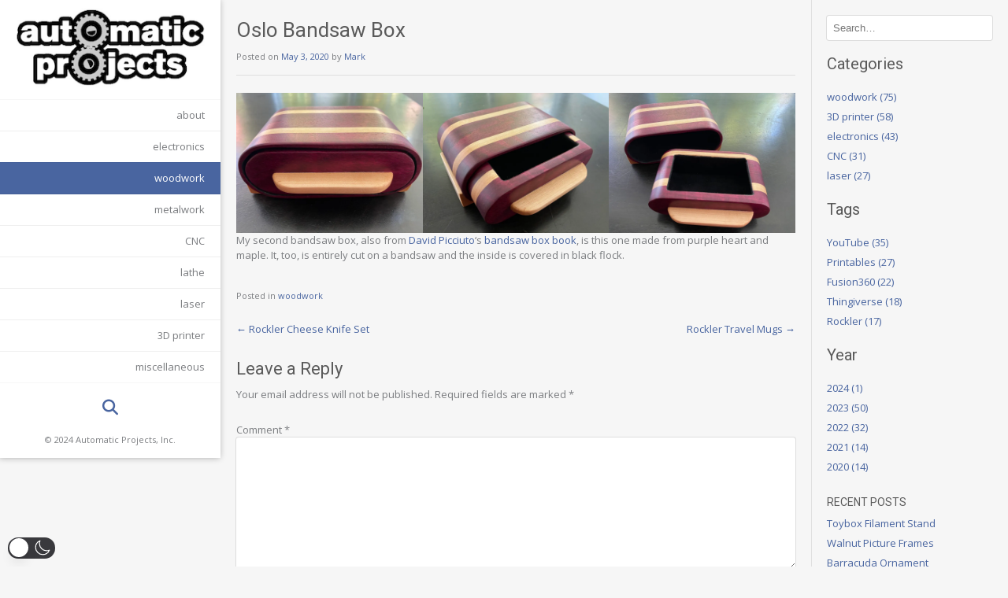

--- FILE ---
content_type: text/html; charset=UTF-8
request_url: https://www.automaticprojects.com/2020/05/03/oslo-bandsaw-box/
body_size: 17233
content:
<!DOCTYPE html><!-- Electa Premium -->
<html lang="en-US"  data-wp-dark-mode-preset="0">
<head>
<meta charset="UTF-8">
<meta name="viewport" content="width=device-width, initial-scale=1">
<link rel="profile" href="http://gmpg.org/xfn/11">
<link rel="pingback" href="https://www.automaticprojects.com/xmlrpc.php">
<style id="jetpack-boost-critical-css">@media all{figure.wp-block-gallery.has-nested-images{align-items:normal}.wp-block-gallery.has-nested-images figure.wp-block-image:not(#individual-image){margin:0;width:calc(50% - var(--wp--style--unstable-gallery-gap,16px)/ 2)}.wp-block-gallery.has-nested-images figure.wp-block-image{box-sizing:border-box;display:flex;flex-direction:column;flex-grow:1;justify-content:center;max-width:100%;position:relative}.wp-block-gallery.has-nested-images figure.wp-block-image img{display:block;height:auto;max-width:100%!important;width:auto}.wp-block-gallery.has-nested-images.is-cropped figure.wp-block-image:not(#individual-image){align-self:inherit}.wp-block-gallery.has-nested-images.is-cropped figure.wp-block-image:not(#individual-image) img{flex:1 0 0%;height:100%;object-fit:cover;width:100%}@media (min-width:600px){.wp-block-gallery.has-nested-images.columns-default figure.wp-block-image:not(#individual-image){width:calc(33.33% - var(--wp--style--unstable-gallery-gap,16px)*.66667)}.wp-block-gallery.has-nested-images.columns-default figure.wp-block-image:not(#individual-image):first-child:nth-last-child(2),.wp-block-gallery.has-nested-images.columns-default figure.wp-block-image:not(#individual-image):first-child:nth-last-child(2)~figure.wp-block-image:not(#individual-image){width:calc(50% - var(--wp--style--unstable-gallery-gap,16px)*.5)}.wp-block-gallery.has-nested-images.columns-default figure.wp-block-image:not(#individual-image):first-child:last-child{width:100%}}.wp-block-gallery.has-nested-images.aligncenter{justify-content:center}.wp-block-image img{box-sizing:border-box;height:auto;max-width:100%;vertical-align:bottom}ol,ul{box-sizing:border-box}.entry-content{counter-reset:footnotes}.aligncenter{clear:both}.screen-reader-text{border:0;clip:rect(1px,1px,1px,1px);-webkit-clip-path:inset(50%);clip-path:inset(50%);height:1px;margin:-1px;overflow:hidden;padding:0;position:absolute;width:1px;word-wrap:normal!important}html :where(img[class*=wp-image-]){height:auto;max-width:100%}:where(figure){margin:0 0 1em}.fa{font-family:var(--fa-style-family,"Font Awesome 6 Free");font-weight:var(--fa-style,900)}.fa{-moz-osx-font-smoothing:grayscale;-webkit-font-smoothing:antialiased;display:var(--fa-display,inline-block);font-style:normal;font-variant:normal;line-height:1;text-rendering:auto}.fa-bars:before{content:""}.fa-angle-right:before{content:""}.fa-search:before{content:""}.fa-angle-left:before{content:""}a,body,div,form,h1,h2,h3,h4,html,label,li,ol,p,small,span,ul{border:0;font-family:inherit;font-size:100%;font-style:inherit;font-weight:inherit;margin:0;outline:0;padding:0;vertical-align:baseline}html{font-size:62.5%;overflow-y:scroll;-webkit-text-size-adjust:100%;-ms-text-size-adjust:100%}*,:after,:before{-webkit-box-sizing:border-box;-moz-box-sizing:border-box;box-sizing:border-box}body{background:#f5f5f5}article,aside,figure,footer,header,main,nav{display:block}ol,ul{list-style:none}a img{border:0}body,input,textarea{color:#404040;font-family:sans-serif;font-size:13px;line-height:1.5}h1,h2,h3,h4{clear:both}p{margin-bottom:1.5em}ol,ul{margin:0 0 1.5em 3em}ul{list-style:disc}ol{list-style:decimal}b{font-weight:700}i{font-style:italic}small{font-size:75%}figure{margin:0}img{height:auto;max-width:100%}input,textarea{font-size:inherit;margin:0;vertical-align:baseline}input{line-height:normal}input[type=submit]{border:1px solid #ccc;border-color:#ccc #ccc #bbb;border-radius:3px;box-shadow:inset 0 1px 0 rgba(255,255,255,.5),inset 0 15px 17px rgba(255,255,255,.5),inset 0-5px 12px rgba(0,0,0,.05);color:rgba(0,0,0,.8);-webkit-appearance:button;font-size:12px;font-size:1.2rem;line-height:1;padding:.6em 1em .4em;text-shadow:0 1px 0 rgba(255,255,255,.8)}input[type=search]{-webkit-appearance:textfield;-webkit-box-sizing:content-box;-moz-box-sizing:content-box;box-sizing:content-box}input[type=email],input[type=search],input[type=text],textarea{background-color:#fff;border:0 none;border-radius:1px;box-shadow:0 0 0 1px rgba(0,0,0,.1);color:#c3c3c3;padding:8px 2%;width:100%;outline:0}ol,ul{margin:0 0 1.5em 3em}ul{list-style:disc}ol{list-style:decimal}img{height:auto;max-width:100%}figure{margin:0}input,textarea{font-size:100%;margin:0;vertical-align:baseline}input[type=submit]{-webkit-appearance:button;font-size:12px;font-size:1.2rem;line-height:1}input[type=search]{-webkit-appearance:textfield;-webkit-box-sizing:border-box;-moz-box-sizing:border-box;box-sizing:border-box}input[type=email],input[type=search],input[type=text],input[type=url],textarea{color:#6f6f6f;border:0;border-radius:3px}input[type=email],input[type=search],input[type=text],input[type=url]{padding:8px}textarea{overflow:auto;padding-left:8px;vertical-align:top;width:100%}h1,h2,h3,h3 a,h4{font-weight:400;line-height:1em;word-wrap:break-word}h1{font-size:32px;margin-bottom:.5em;margin-top:.5em}h2{font-size:30px;margin-bottom:.75em;margin-top:.75em}h3{font-size:26px;margin-bottom:.857em;margin-top:.857em}h4{font-size:20px;margin-bottom:1em;margin-top:1em}a{text-decoration:none}.main-navigation{clear:both;display:block;width:100%;margin:15px 0 10px}.main-navigation ul{list-style:none;margin:0;padding-left:0}.main-navigation li{position:relative;padding:0;margin:0 0-1px}.main-navigation a{border:1px solid rgba(0,0,0,.03);border-left:0;border-right:0;display:block;text-decoration:none;text-align:right;padding:10px 20px;color:inherit;font-size:13px}.main-navigation li.current-menu-parent>a{color:#fff!important}.header-menu-button,.main-menu-close{display:none}.site-main .post-navigation{margin:30px 0;overflow:hidden}.post-navigation .nav-previous{float:left;width:50%}.post-navigation .nav-next{float:right;text-align:right;width:50%}#page{position:relative;right:0}.site-header{background-color:#fff;color:#7b7d80;width:280px;position:relative;z-index:20;float:left}.site-header-inner{box-shadow:-1px 0 8px rgba(0,0,0,.3);background-color:#fff;position:relative;padding:10px 0 50px}a.site-logo-img{display:block;margin:0 auto}.site-branding{padding:0 20px 15px;position:relative}.site-branding a{display:block;font-weight:300}.site-branding img{display:block}.header-social{text-align:center}.header-social{padding:0 20px 2px;text-align:center}.search-btn{display:inline-block;margin:12px 6px 0;font-size:20px}.site-info{width:280px;text-align:center;font-size:11px;position:absolute;bottom:15px}.search-button{text-align:right;padding:4px 5px 5px;position:absolute;bottom:49px;left:240px;z-index:21;opacity:0}.search-block{position:absolute;top:-35px;left:55px;background-color:#fff;padding:10px;border-radius:4px;box-shadow:0 1px 10px rgba(0,0,0,.1);width:295px;white-space:nowrap;display:none}.search-block .search-field{background-color:#fff;font-size:14px;padding:10px 6px 10px;text-align:left;width:238px;outline:0}.search-block .search-submit{background-image:url(https://www.automaticprojects.com/wp-content/themes/electa/images/search_btn_bg.png);background-repeat:no-repeat;background-position:center center;border:0 none;border-radius:0 2px 2px 0;box-shadow:none;color:#fff;height:38px;left:-5px;position:relative;text-shadow:none;width:38px}.search-block-arrow{width:0;height:0;border-top:15px solid transparent;border-right:15px solid #fff;border-bottom:15px solid transparent;position:absolute;top:13px;left:-14px;z-index:26}.site-content{margin-left:280px}.content-area{box-shadow:1px 0 0#dfdfdf;width:75%;min-height:10px;float:left;padding:20px;max-width:1180px}.entry-header{border-bottom:1px solid #dfdfdf;padding:0 0 20px;position:relative}.entry-header{margin:0 0 20px}.entry-title{margin:0;padding:0;font-size:24px}.widget-area{box-shadow:1px 0 0#dfdfdf inset;width:25%;min-height:10px;max-width:320px;float:left;padding:20px}.widget-area .widget-title{font-size:14px;text-transform:uppercase;margin:25px 0 8px;padding:0}.post{border-bottom:1px solid #dfdfdf;margin:25px 0;padding:5px 0 30px;min-height:100px}.post .entry-header{border:0;padding:0;margin:0}.post .entry-title{font-size:26px;margin:0;padding:0 0 8px}.post .entry-meta{font-size:11px}.post .entry-content{padding:12px 0 0}.post .entry-content p{padding:0}.post .entry-footer{font-size:11px}.post .entry-footer span{margin-right:10px}.single-post .post{border-bottom:0;margin:0 0 15px;padding:5px 0 10px;min-height:100px}.single-post .entry-header{border-bottom:1px solid #dfdfdf;padding:0;margin:0 0 10px}.single-post .entry-meta{padding:5px 0 15px}.single-post .entry-footer{padding:15px 0 0}.single-post .post-navigation{margin:10px 0}.comments-title{font-size:18px}.comment-list{margin:0;padding:20px 0 0;list-style-type:none;clear:both}.comment-list li{margin:0;padding:0 0 10px}.comment-author{float:left;padding:4px 0 0;width:60px}.comment-author .fn{display:block;font-size:11px}.comment-author .avatar{border:2px solid #dcdcdc}.comment .reply{text-align:right}.comments-area label{float:left;min-width:10.5%;padding:6px 0 0}.comments-area input[type=email],.comments-area input[type=text]{padding:.8% 1%;width:75%}#comments li{list-style-type:none}#comments h3{font-size:22px;margin:30px 0 10px}.screen-reader-text{clip:rect(1px,1px,1px,1px);position:absolute!important;height:1px;width:1px;overflow:hidden}.aligncenter{clear:both;display:block;margin:0 auto}.comment-content:after,.comment-content:before,.entry-content:after,.entry-content:before,.site-content:after,.site-content:before,.site-header:after,.site-header:before{content:"";display:table}.comment-content:after,.entry-content:after,.site-content:after,.site-header:after{clear:both}.widget{margin:0 0 1.5em}.widget ul{margin:0;padding:0}.widget ul li{list-style-type:none;margin:0;padding:3px 0;font-size:13px}.widget_search .search-submit{display:none}.byline,.updated:not(.published){display:none}.single .byline{display:inline}@media only screen and (max-width:980px){.site-header{width:220px}.site-content{margin-left:220px}.search-button{left:180px}}@media screen and (max-width:782px){.main-navigation{margin:0}.header-menu-button{display:block;padding:6px 10px 6px;text-transform:uppercase;text-align:center;color:#fff}.header-menu-button i{font-size:18px;vertical-align:middle}.header-menu-button span{vertical-align:middle;font-size:18px;margin:0 0 0 6px}#main-menu>div,.main-navigation ul{display:block}.main-navigation #main-menu{color:#fff;position:fixed;top:0;right:-260px;width:260px;max-width:100%;-ms-box-sizing:border-box;-moz-box-sizing:border-box;-webkit-box-sizing:border-box;box-sizing:border-box;padding:48px 22px 30px;background:#22211f;z-index:9999;height:100%;overflow:auto}.main-navigation li{display:block;float:none;margin:0 0 1px}.main-navigation li a{display:block;float:none;padding:8px 0;text-align:left;background:0 0!important;border:0}.main-menu-close{display:block;border-radius:4px;position:absolute;top:10px;right:10px;font-size:30px;text-align:center;padding:0 8px 0 12px;height:40px;line-height:38px}.main-menu-close .fa-angle-left{position:relative;left:-4px}.search-button{display:block!important;bottom:-70px;left:20px;right:20px}.search-block-arrow{display:none}.search-block{position:relative;top:0;left:0!important;width:100%}.search-block .search-field{width:100%}.search-block .search-submit{position:absolute;left:auto;right:9px;top:9px}.kra-mobile-nav-skin-dark #main-menu{color:#fff;background:#000}.kra-mobile-nav-skin-dark li a{color:#b5b5b5}.kra-mobile-nav-skin-dark .main-menu-close{color:#898989}}@media only screen and (max-width:782px){.site-header{box-shadow:0 0 8px rgba(0,0,0,.3);display:block;width:100%;float:none}.site-header-inner{padding:0;box-shadow:none}.site-branding img{max-height:130px;width:auto}.site-info{position:relative;bottom:0;width:100%;font-size:10px;padding:5px 0 6px}.search-button{display:none}.site-content{display:block;width:100%!important;padding:20px;margin-left:0}.content-area{box-shadow:none;width:100%;float:none;box-shadow:0 1px 0#dfdfdf;padding:0}.widget-area{box-shadow:none;width:100%;max-width:100%;float:none;padding:30px 0 0}.site-branding{text-align:center}.site-branding a{display:inline-block}}body{color:#7b7d80;font-family:"Open Sans",sans-serif}h1,h2,h3,h3 a,h4{color:#5a5a5a;font-family:Roboto,sans-serif}.entry-content a,.entry-footer a,.search-btn,.site-branding a,.widget ul li a,a{color:#4965a0}.header-menu-button,.main-navigation li.current-menu-parent>a,.pc-bg{background:inherit;background-color:#4965a0}.jetpack-search-filters-widget__sub-heading{font-size:inherit;font-weight:700;margin:0 0 .5em;padding:0}.jetpack-search-form+.jetpack-search-filters-widget__sub-heading{margin-bottom:.5em!important;margin-top:1.5em}ul.jetpack-search-filters-widget__filter-list li{border:none;list-style:none;padding:0}ul.jetpack-search-filters-widget__filter-list li a{text-decoration:none}.jetpack-search-filters-widget__filter-list{list-style:none}ul.jetpack-search-filters-widget__filter-list{margin-bottom:1.5em}.screen-reader-text{border:0;clip:rect(1px,1px,1px,1px);clip-path:inset(50%);height:1px;margin:-1px;overflow:hidden;padding:0;position:absolute!important;width:1px;word-wrap:normal!important}}</style><title>Oslo Bandsaw Box &#8211; Automatic Projects</title>
<meta name='robots' content='max-image-preview:large' />
<link rel='dns-prefetch' href='//stats.wp.com' />
<link rel='dns-prefetch' href='//fonts.googleapis.com' />
<link rel='preconnect' href='//i0.wp.com' />
<link rel='preconnect' href='//c0.wp.com' />
<link rel="alternate" type="application/rss+xml" title="Automatic Projects &raquo; Feed" href="https://www.automaticprojects.com/feed/" />
<link rel="alternate" type="application/rss+xml" title="Automatic Projects &raquo; Comments Feed" href="https://www.automaticprojects.com/comments/feed/" />
<link rel="alternate" type="application/rss+xml" title="Automatic Projects &raquo; Oslo Bandsaw Box Comments Feed" href="https://www.automaticprojects.com/2020/05/03/oslo-bandsaw-box/feed/" />

<noscript><link rel='stylesheet' id='all-css-3d582c320f19c9ec09a7a0cc6d701dce' href='https://www.automaticprojects.com/wp-content/boost-cache/static/548268f2e5.min.css' type='text/css' media='all' /></noscript><link rel='stylesheet' id='all-css-3d582c320f19c9ec09a7a0cc6d701dce' href='https://www.automaticprojects.com/wp-content/boost-cache/static/548268f2e5.min.css' type='text/css' media="not all" data-media="all" onload="this.media=this.dataset.media; delete this.dataset.media; this.removeAttribute( 'onload' );" />
<style id='wp-dark-mode-inline-css'>
html[data-wp-dark-mode-active], [data-wp-dark-mode-loading] {--wp-dark-mode-body-filter:brightness(100%) contrast(90%) grayscale(0%) sepia(10%);--wp-dark-mode-grayscale:0%;--wp-dark-mode-img-brightness:100%;--wp-dark-mode-img-grayscale:0%;--wp-dark-mode-video-brightness:100%;--wp-dark-mode-video-grayscale:0%;--wp-dark-mode-large-font-sized:1em;}.wp-dark-mode-active, [data-wp-dark-mode] {--wp-dark-mode-background-color:#232323;--wp-dark-mode-text-color:#f0f0f0; }
</style>
<style id='wp-emoji-styles-inline-css'>

	img.wp-smiley, img.emoji {
		display: inline !important;
		border: none !important;
		box-shadow: none !important;
		height: 1em !important;
		width: 1em !important;
		margin: 0 0.07em !important;
		vertical-align: -0.1em !important;
		background: none !important;
		padding: 0 !important;
	}
</style>
<style id='jetpack-sharing-buttons-style-inline-css'>
.jetpack-sharing-buttons__services-list{display:flex;flex-direction:row;flex-wrap:wrap;gap:0;list-style-type:none;margin:5px;padding:0}.jetpack-sharing-buttons__services-list.has-small-icon-size{font-size:12px}.jetpack-sharing-buttons__services-list.has-normal-icon-size{font-size:16px}.jetpack-sharing-buttons__services-list.has-large-icon-size{font-size:24px}.jetpack-sharing-buttons__services-list.has-huge-icon-size{font-size:36px}@media print{.jetpack-sharing-buttons__services-list{display:none!important}}.editor-styles-wrapper .wp-block-jetpack-sharing-buttons{gap:0;padding-inline-start:0}ul.jetpack-sharing-buttons__services-list.has-background{padding:1.25em 2.375em}
</style>
<style id='classic-theme-styles-inline-css'>
/*! This file is auto-generated */
.wp-block-button__link{color:#fff;background-color:#32373c;border-radius:9999px;box-shadow:none;text-decoration:none;padding:calc(.667em + 2px) calc(1.333em + 2px);font-size:1.125em}.wp-block-file__button{background:#32373c;color:#fff;text-decoration:none}
</style>
<style id='global-styles-inline-css'>
:root{--wp--preset--aspect-ratio--square: 1;--wp--preset--aspect-ratio--4-3: 4/3;--wp--preset--aspect-ratio--3-4: 3/4;--wp--preset--aspect-ratio--3-2: 3/2;--wp--preset--aspect-ratio--2-3: 2/3;--wp--preset--aspect-ratio--16-9: 16/9;--wp--preset--aspect-ratio--9-16: 9/16;--wp--preset--color--black: #000000;--wp--preset--color--cyan-bluish-gray: #abb8c3;--wp--preset--color--white: #ffffff;--wp--preset--color--pale-pink: #f78da7;--wp--preset--color--vivid-red: #cf2e2e;--wp--preset--color--luminous-vivid-orange: #ff6900;--wp--preset--color--luminous-vivid-amber: #fcb900;--wp--preset--color--light-green-cyan: #7bdcb5;--wp--preset--color--vivid-green-cyan: #00d084;--wp--preset--color--pale-cyan-blue: #8ed1fc;--wp--preset--color--vivid-cyan-blue: #0693e3;--wp--preset--color--vivid-purple: #9b51e0;--wp--preset--gradient--vivid-cyan-blue-to-vivid-purple: linear-gradient(135deg,rgba(6,147,227,1) 0%,rgb(155,81,224) 100%);--wp--preset--gradient--light-green-cyan-to-vivid-green-cyan: linear-gradient(135deg,rgb(122,220,180) 0%,rgb(0,208,130) 100%);--wp--preset--gradient--luminous-vivid-amber-to-luminous-vivid-orange: linear-gradient(135deg,rgba(252,185,0,1) 0%,rgba(255,105,0,1) 100%);--wp--preset--gradient--luminous-vivid-orange-to-vivid-red: linear-gradient(135deg,rgba(255,105,0,1) 0%,rgb(207,46,46) 100%);--wp--preset--gradient--very-light-gray-to-cyan-bluish-gray: linear-gradient(135deg,rgb(238,238,238) 0%,rgb(169,184,195) 100%);--wp--preset--gradient--cool-to-warm-spectrum: linear-gradient(135deg,rgb(74,234,220) 0%,rgb(151,120,209) 20%,rgb(207,42,186) 40%,rgb(238,44,130) 60%,rgb(251,105,98) 80%,rgb(254,248,76) 100%);--wp--preset--gradient--blush-light-purple: linear-gradient(135deg,rgb(255,206,236) 0%,rgb(152,150,240) 100%);--wp--preset--gradient--blush-bordeaux: linear-gradient(135deg,rgb(254,205,165) 0%,rgb(254,45,45) 50%,rgb(107,0,62) 100%);--wp--preset--gradient--luminous-dusk: linear-gradient(135deg,rgb(255,203,112) 0%,rgb(199,81,192) 50%,rgb(65,88,208) 100%);--wp--preset--gradient--pale-ocean: linear-gradient(135deg,rgb(255,245,203) 0%,rgb(182,227,212) 50%,rgb(51,167,181) 100%);--wp--preset--gradient--electric-grass: linear-gradient(135deg,rgb(202,248,128) 0%,rgb(113,206,126) 100%);--wp--preset--gradient--midnight: linear-gradient(135deg,rgb(2,3,129) 0%,rgb(40,116,252) 100%);--wp--preset--font-size--small: 13px;--wp--preset--font-size--medium: 20px;--wp--preset--font-size--large: 36px;--wp--preset--font-size--x-large: 42px;--wp--preset--spacing--20: 0.44rem;--wp--preset--spacing--30: 0.67rem;--wp--preset--spacing--40: 1rem;--wp--preset--spacing--50: 1.5rem;--wp--preset--spacing--60: 2.25rem;--wp--preset--spacing--70: 3.38rem;--wp--preset--spacing--80: 5.06rem;--wp--preset--shadow--natural: 6px 6px 9px rgba(0, 0, 0, 0.2);--wp--preset--shadow--deep: 12px 12px 50px rgba(0, 0, 0, 0.4);--wp--preset--shadow--sharp: 6px 6px 0px rgba(0, 0, 0, 0.2);--wp--preset--shadow--outlined: 6px 6px 0px -3px rgba(255, 255, 255, 1), 6px 6px rgba(0, 0, 0, 1);--wp--preset--shadow--crisp: 6px 6px 0px rgba(0, 0, 0, 1);}:where(.is-layout-flex){gap: 0.5em;}:where(.is-layout-grid){gap: 0.5em;}body .is-layout-flex{display: flex;}.is-layout-flex{flex-wrap: wrap;align-items: center;}.is-layout-flex > :is(*, div){margin: 0;}body .is-layout-grid{display: grid;}.is-layout-grid > :is(*, div){margin: 0;}:where(.wp-block-columns.is-layout-flex){gap: 2em;}:where(.wp-block-columns.is-layout-grid){gap: 2em;}:where(.wp-block-post-template.is-layout-flex){gap: 1.25em;}:where(.wp-block-post-template.is-layout-grid){gap: 1.25em;}.has-black-color{color: var(--wp--preset--color--black) !important;}.has-cyan-bluish-gray-color{color: var(--wp--preset--color--cyan-bluish-gray) !important;}.has-white-color{color: var(--wp--preset--color--white) !important;}.has-pale-pink-color{color: var(--wp--preset--color--pale-pink) !important;}.has-vivid-red-color{color: var(--wp--preset--color--vivid-red) !important;}.has-luminous-vivid-orange-color{color: var(--wp--preset--color--luminous-vivid-orange) !important;}.has-luminous-vivid-amber-color{color: var(--wp--preset--color--luminous-vivid-amber) !important;}.has-light-green-cyan-color{color: var(--wp--preset--color--light-green-cyan) !important;}.has-vivid-green-cyan-color{color: var(--wp--preset--color--vivid-green-cyan) !important;}.has-pale-cyan-blue-color{color: var(--wp--preset--color--pale-cyan-blue) !important;}.has-vivid-cyan-blue-color{color: var(--wp--preset--color--vivid-cyan-blue) !important;}.has-vivid-purple-color{color: var(--wp--preset--color--vivid-purple) !important;}.has-black-background-color{background-color: var(--wp--preset--color--black) !important;}.has-cyan-bluish-gray-background-color{background-color: var(--wp--preset--color--cyan-bluish-gray) !important;}.has-white-background-color{background-color: var(--wp--preset--color--white) !important;}.has-pale-pink-background-color{background-color: var(--wp--preset--color--pale-pink) !important;}.has-vivid-red-background-color{background-color: var(--wp--preset--color--vivid-red) !important;}.has-luminous-vivid-orange-background-color{background-color: var(--wp--preset--color--luminous-vivid-orange) !important;}.has-luminous-vivid-amber-background-color{background-color: var(--wp--preset--color--luminous-vivid-amber) !important;}.has-light-green-cyan-background-color{background-color: var(--wp--preset--color--light-green-cyan) !important;}.has-vivid-green-cyan-background-color{background-color: var(--wp--preset--color--vivid-green-cyan) !important;}.has-pale-cyan-blue-background-color{background-color: var(--wp--preset--color--pale-cyan-blue) !important;}.has-vivid-cyan-blue-background-color{background-color: var(--wp--preset--color--vivid-cyan-blue) !important;}.has-vivid-purple-background-color{background-color: var(--wp--preset--color--vivid-purple) !important;}.has-black-border-color{border-color: var(--wp--preset--color--black) !important;}.has-cyan-bluish-gray-border-color{border-color: var(--wp--preset--color--cyan-bluish-gray) !important;}.has-white-border-color{border-color: var(--wp--preset--color--white) !important;}.has-pale-pink-border-color{border-color: var(--wp--preset--color--pale-pink) !important;}.has-vivid-red-border-color{border-color: var(--wp--preset--color--vivid-red) !important;}.has-luminous-vivid-orange-border-color{border-color: var(--wp--preset--color--luminous-vivid-orange) !important;}.has-luminous-vivid-amber-border-color{border-color: var(--wp--preset--color--luminous-vivid-amber) !important;}.has-light-green-cyan-border-color{border-color: var(--wp--preset--color--light-green-cyan) !important;}.has-vivid-green-cyan-border-color{border-color: var(--wp--preset--color--vivid-green-cyan) !important;}.has-pale-cyan-blue-border-color{border-color: var(--wp--preset--color--pale-cyan-blue) !important;}.has-vivid-cyan-blue-border-color{border-color: var(--wp--preset--color--vivid-cyan-blue) !important;}.has-vivid-purple-border-color{border-color: var(--wp--preset--color--vivid-purple) !important;}.has-vivid-cyan-blue-to-vivid-purple-gradient-background{background: var(--wp--preset--gradient--vivid-cyan-blue-to-vivid-purple) !important;}.has-light-green-cyan-to-vivid-green-cyan-gradient-background{background: var(--wp--preset--gradient--light-green-cyan-to-vivid-green-cyan) !important;}.has-luminous-vivid-amber-to-luminous-vivid-orange-gradient-background{background: var(--wp--preset--gradient--luminous-vivid-amber-to-luminous-vivid-orange) !important;}.has-luminous-vivid-orange-to-vivid-red-gradient-background{background: var(--wp--preset--gradient--luminous-vivid-orange-to-vivid-red) !important;}.has-very-light-gray-to-cyan-bluish-gray-gradient-background{background: var(--wp--preset--gradient--very-light-gray-to-cyan-bluish-gray) !important;}.has-cool-to-warm-spectrum-gradient-background{background: var(--wp--preset--gradient--cool-to-warm-spectrum) !important;}.has-blush-light-purple-gradient-background{background: var(--wp--preset--gradient--blush-light-purple) !important;}.has-blush-bordeaux-gradient-background{background: var(--wp--preset--gradient--blush-bordeaux) !important;}.has-luminous-dusk-gradient-background{background: var(--wp--preset--gradient--luminous-dusk) !important;}.has-pale-ocean-gradient-background{background: var(--wp--preset--gradient--pale-ocean) !important;}.has-electric-grass-gradient-background{background: var(--wp--preset--gradient--electric-grass) !important;}.has-midnight-gradient-background{background: var(--wp--preset--gradient--midnight) !important;}.has-small-font-size{font-size: var(--wp--preset--font-size--small) !important;}.has-medium-font-size{font-size: var(--wp--preset--font-size--medium) !important;}.has-large-font-size{font-size: var(--wp--preset--font-size--large) !important;}.has-x-large-font-size{font-size: var(--wp--preset--font-size--x-large) !important;}
:where(.wp-block-post-template.is-layout-flex){gap: 1.25em;}:where(.wp-block-post-template.is-layout-grid){gap: 1.25em;}
:where(.wp-block-columns.is-layout-flex){gap: 2em;}:where(.wp-block-columns.is-layout-grid){gap: 2em;}
:root :where(.wp-block-pullquote){font-size: 1.5em;line-height: 1.6;}
</style>
<noscript><link rel='stylesheet' id='kaira_theme_fonts-css' href='//fonts.googleapis.com/css?family=Roboto%3Aregular%2Citalic%2C700|Open+Sans%3Aregular%2Citalic%2C700%26subset%3Dlatin%2C' media='screen' />
</noscript><link rel='stylesheet' id='kaira_theme_fonts-css' href='//fonts.googleapis.com/css?family=Roboto%3Aregular%2Citalic%2C700|Open+Sans%3Aregular%2Citalic%2C700%26subset%3Dlatin%2C' media="not all" data-media="screen" onload="this.media=this.dataset.media; delete this.dataset.media; this.removeAttribute( 'onload' );" />
<noscript><link rel='stylesheet' id='albar-google-body-font-default-css' href='//fonts.googleapis.com/css?family=Open+Sans%3A400%2C300%2C300italic%2C400italic%2C600%2C600italic%2C700%2C700italic&#038;ver=10.2.0' media='all' />
</noscript><link rel='stylesheet' id='albar-google-body-font-default-css' href='//fonts.googleapis.com/css?family=Open+Sans%3A400%2C300%2C300italic%2C400italic%2C600%2C600italic%2C700%2C700italic&#038;ver=10.2.0' media="not all" data-media="all" onload="this.media=this.dataset.media; delete this.dataset.media; this.removeAttribute( 'onload' );" />
<noscript><link rel='stylesheet' id='albar-google-heading-font-default-css' href='//fonts.googleapis.com/css?family=Roboto%3A400%2C300%2C300italic%2C400italic%2C500%2C500italic%2C700%2C700italic&#038;ver=10.2.0' media='all' />
</noscript><link rel='stylesheet' id='albar-google-heading-font-default-css' href='//fonts.googleapis.com/css?family=Roboto%3A400%2C300%2C300italic%2C400italic%2C500%2C500italic%2C700%2C700italic&#038;ver=10.2.0' media="not all" data-media="all" onload="this.media=this.dataset.media; delete this.dataset.media; this.removeAttribute( 'onload' );" />




<link rel="https://api.w.org/" href="https://www.automaticprojects.com/wp-json/" /><link rel="alternate" title="JSON" type="application/json" href="https://www.automaticprojects.com/wp-json/wp/v2/posts/2176" /><link rel="EditURI" type="application/rsd+xml" title="RSD" href="https://www.automaticprojects.com/xmlrpc.php?rsd" />
<meta name="generator" content="WordPress 6.6.4" />
<link rel="canonical" href="https://www.automaticprojects.com/2020/05/03/oslo-bandsaw-box/" />
<link rel='shortlink' href='https://www.automaticprojects.com/?p=2176' />
<link rel="alternate" title="oEmbed (JSON)" type="application/json+oembed" href="https://www.automaticprojects.com/wp-json/oembed/1.0/embed?url=https%3A%2F%2Fwww.automaticprojects.com%2F2020%2F05%2F03%2Foslo-bandsaw-box%2F" />
<link rel="alternate" title="oEmbed (XML)" type="text/xml+oembed" href="https://www.automaticprojects.com/wp-json/oembed/1.0/embed?url=https%3A%2F%2Fwww.automaticprojects.com%2F2020%2F05%2F03%2Foslo-bandsaw-box%2F&#038;format=xml" />
	<style>img#wpstats{display:none}</style>
		<meta name="description" content="My second bandsaw box, also from David Picciuto&#039;s bandsaw box book, is this one made from purple heart and maple. It, too, is entirely cut on a bandsaw and the inside is covered in black flock." />
<style type="text/css" id="custom-background-css">
body.custom-background { background-color: #f6f6f6; }
</style>
	
<!-- Begin Custom CSS -->
<style type="text/css" id="kaira-custom-css">
.site-branding{padding-bottom:0px;}
</style>
<!-- End Custom CSS -->
    <style type="text/css" media="screen">
            </style>
    <link rel="icon" href="https://i0.wp.com/www.automaticprojects.com/wp-content/uploads/2023/06/cropped-Grace-Robot-logo-square.png?fit=32%2C32&#038;ssl=1" sizes="32x32" />
<link rel="icon" href="https://i0.wp.com/www.automaticprojects.com/wp-content/uploads/2023/06/cropped-Grace-Robot-logo-square.png?fit=192%2C192&#038;ssl=1" sizes="192x192" />
<link rel="apple-touch-icon" href="https://i0.wp.com/www.automaticprojects.com/wp-content/uploads/2023/06/cropped-Grace-Robot-logo-square.png?fit=180%2C180&#038;ssl=1" />
<meta name="msapplication-TileImage" content="https://i0.wp.com/www.automaticprojects.com/wp-content/uploads/2023/06/cropped-Grace-Robot-logo-square.png?fit=270%2C270&#038;ssl=1" />
</head>

<body class="post-template-default single single-post postid-2176 single-format-standard custom-background wp-custom-logo jps-theme-electa">
<div id="page" class="page-container ">

<header id="masthead" class="site-header " role="banner">
        <div class="search-button">
        <div class="search-block">
            <div class="search-block-arrow"></div>
            <form role="search" method="get" class="search-form" action="https://www.automaticprojects.com/">
	<label>
		<input type="search" class="search-field" placeholder="Search&hellip;" value="" name="s" />
	</label>
	<input type="submit" class="search-submit pc-bg" value="&nbsp;" />
</form>        </div>
    </div>
        
        
    <div class="site-header-inner">
    	<div class="site-branding">
                            <a href="https://www.automaticprojects.com/" class="site-logo-img" title="Automatic Projects" rel="home"><img src="https://www.automaticprojects.com/wp-content/uploads/2023/06/cropped-AP-Logo-Cropped-250x180-1.png" alt="Automatic Projects" /></a>
                                    </div>
        
                
                
                    <nav id="site-navigation" class="main-navigation  kra-mobile-nav-skin-dark kra-home-nav-align-right " role="navigation">
                <span class="header-menu-button"><i class="fa fa-bars"></i><span>Menu</span></span>
                <div id="main-menu" class="main-menu-container">
                    <span class="main-menu-close"><i class="fa fa-angle-right"></i><i class="fa fa-angle-left"></i></span>
                    <div class="menu-primary-container"><ul id="menu-primary" class="menu"><li id="menu-item-1630" class="menu-item menu-item-type-post_type menu-item-object-page menu-item-1630"><a href="https://www.automaticprojects.com/about/">about</a></li>
<li id="menu-item-1628" class="menu-item menu-item-type-taxonomy menu-item-object-category menu-item-1628"><a href="https://www.automaticprojects.com/category/electronics/">electronics</a></li>
<li id="menu-item-1629" class="menu-item menu-item-type-taxonomy menu-item-object-category current-post-ancestor current-menu-parent current-post-parent menu-item-1629"><a href="https://www.automaticprojects.com/category/woodwork/">woodwork</a></li>
<li id="menu-item-1806" class="menu-item menu-item-type-taxonomy menu-item-object-category menu-item-1806"><a href="https://www.automaticprojects.com/category/metalwork/">metalwork</a></li>
<li id="menu-item-1950" class="menu-item menu-item-type-taxonomy menu-item-object-category menu-item-1950"><a href="https://www.automaticprojects.com/category/cnc/">CNC</a></li>
<li id="menu-item-2068" class="menu-item menu-item-type-taxonomy menu-item-object-category menu-item-2068"><a href="https://www.automaticprojects.com/category/lathe/">lathe</a></li>
<li id="menu-item-2217" class="menu-item menu-item-type-taxonomy menu-item-object-category menu-item-2217"><a href="https://www.automaticprojects.com/category/laser/">laser</a></li>
<li id="menu-item-2334" class="menu-item menu-item-type-taxonomy menu-item-object-category menu-item-2334"><a href="https://www.automaticprojects.com/category/3d-printer/">3D printer</a></li>
<li id="menu-item-1936" class="menu-item menu-item-type-taxonomy menu-item-object-category menu-item-1936"><a href="https://www.automaticprojects.com/category/miscellaneous/">miscellaneous</a></li>
</ul></div>                </div>
            </nav> <!-- #site-navigation -->
        
                
                    <div class="header-social">
    <i class="fa fa-search search-btn"></i>    
    </div>            </div>
            <div class="site-info">
            © 2024 Automatic Projects, Inc.        </div>
        
    </header><!-- #masthead -->

<div id="content" class="site-content electa-woocommerce-cols-4 ">
	<div id="primary" class="content-area ">
		<main id="main" class="site-main" role="main">

		
			<article id="post-2176" class="post-2176 post type-post status-publish format-standard has-post-thumbnail hentry category-woodwork">
	<header class="entry-header">
		<h1 class="entry-title">Oslo Bandsaw Box</h1>        
        
		<div class="entry-meta">
			<span class="posted-on">Posted on <a href="https://www.automaticprojects.com/2020/05/03/oslo-bandsaw-box/" rel="bookmark"><time class="entry-date published" datetime="2020-05-03T00:00:03-07:00">May 3, 2020</time><time class="updated" datetime="2023-10-07T23:37:17-07:00">October 7, 2023</time></a></span><span class="byline"> by <span class="author vcard"><a class="url fn n" href="https://www.automaticprojects.com/author/user/">Mark</a></span></span>		</div><!-- .entry-meta -->
	</header><!-- .entry-header -->

	<div class="entry-content">
		
<figure class="wp-block-gallery has-nested-images columns-default is-cropped wp-block-gallery-1 is-layout-flex wp-block-gallery-is-layout-flex">
<figure class="wp-block-image size-large"><img data-recalc-dims="1" fetchpriority="high" decoding="async" width="900" height="675" data-id="2177" src="https://i0.wp.com/www.automaticprojects.com/wp-content/uploads/2023/10/IMG_1728.jpeg?resize=900%2C675&#038;ssl=1" alt="" class="wp-image-2177" srcset="https://i0.wp.com/www.automaticprojects.com/wp-content/uploads/2023/10/IMG_1728-scaled.jpeg?resize=1024%2C768&amp;ssl=1 1024w, https://i0.wp.com/www.automaticprojects.com/wp-content/uploads/2023/10/IMG_1728-scaled.jpeg?resize=300%2C225&amp;ssl=1 300w, https://i0.wp.com/www.automaticprojects.com/wp-content/uploads/2023/10/IMG_1728-scaled.jpeg?resize=768%2C576&amp;ssl=1 768w, https://i0.wp.com/www.automaticprojects.com/wp-content/uploads/2023/10/IMG_1728-scaled.jpeg?resize=1536%2C1152&amp;ssl=1 1536w, https://i0.wp.com/www.automaticprojects.com/wp-content/uploads/2023/10/IMG_1728-scaled.jpeg?resize=2048%2C1536&amp;ssl=1 2048w, https://i0.wp.com/www.automaticprojects.com/wp-content/uploads/2023/10/IMG_1728-scaled.jpeg?w=1800&amp;ssl=1 1800w" sizes="(max-width: 900px) 100vw, 900px" /></figure>



<figure class="wp-block-image size-large"><img data-recalc-dims="1" decoding="async" width="900" height="675" data-id="2178" src="https://i0.wp.com/www.automaticprojects.com/wp-content/uploads/2023/10/IMG_1727.jpeg?resize=900%2C675&#038;ssl=1" alt="" class="wp-image-2178" srcset="https://i0.wp.com/www.automaticprojects.com/wp-content/uploads/2023/10/IMG_1727-scaled.jpeg?resize=1024%2C768&amp;ssl=1 1024w, https://i0.wp.com/www.automaticprojects.com/wp-content/uploads/2023/10/IMG_1727-scaled.jpeg?resize=300%2C225&amp;ssl=1 300w, https://i0.wp.com/www.automaticprojects.com/wp-content/uploads/2023/10/IMG_1727-scaled.jpeg?resize=768%2C576&amp;ssl=1 768w, https://i0.wp.com/www.automaticprojects.com/wp-content/uploads/2023/10/IMG_1727-scaled.jpeg?resize=1536%2C1152&amp;ssl=1 1536w, https://i0.wp.com/www.automaticprojects.com/wp-content/uploads/2023/10/IMG_1727-scaled.jpeg?resize=2048%2C1536&amp;ssl=1 2048w, https://i0.wp.com/www.automaticprojects.com/wp-content/uploads/2023/10/IMG_1727-scaled.jpeg?w=1800&amp;ssl=1 1800w" sizes="(max-width: 900px) 100vw, 900px" /></figure>



<figure class="wp-block-image size-large"><img data-recalc-dims="1" decoding="async" width="900" height="675" data-id="2179" src="https://i0.wp.com/www.automaticprojects.com/wp-content/uploads/2023/10/IMG_1726.jpeg?resize=900%2C675&#038;ssl=1" alt="" class="wp-image-2179" srcset="https://i0.wp.com/www.automaticprojects.com/wp-content/uploads/2023/10/IMG_1726-scaled.jpeg?resize=1024%2C768&amp;ssl=1 1024w, https://i0.wp.com/www.automaticprojects.com/wp-content/uploads/2023/10/IMG_1726-scaled.jpeg?resize=300%2C225&amp;ssl=1 300w, https://i0.wp.com/www.automaticprojects.com/wp-content/uploads/2023/10/IMG_1726-scaled.jpeg?resize=768%2C576&amp;ssl=1 768w, https://i0.wp.com/www.automaticprojects.com/wp-content/uploads/2023/10/IMG_1726-scaled.jpeg?resize=1536%2C1152&amp;ssl=1 1536w, https://i0.wp.com/www.automaticprojects.com/wp-content/uploads/2023/10/IMG_1726-scaled.jpeg?resize=2048%2C1536&amp;ssl=1 2048w, https://i0.wp.com/www.automaticprojects.com/wp-content/uploads/2023/10/IMG_1726-scaled.jpeg?w=1800&amp;ssl=1 1800w" sizes="(max-width: 900px) 100vw, 900px" /></figure>
</figure>



<p>My second bandsaw box, also from <a href="https://makesomething.com">David Picciuto</a>&#8216;s <a href="https://www.amazon.com/dp/1940611326">bandsaw box book</a>, is this one made from purple heart and maple. It, too, is entirely cut on a bandsaw and the inside is covered in black flock.</p>
			</div><!-- .entry-content -->

	<footer class="entry-footer">
		<span class="cat-links">Posted in <a href="https://www.automaticprojects.com/category/woodwork/" rel="category tag">woodwork</a></span>	</footer><!-- .entry-footer -->
</article><!-- #post-## -->

				<nav class="navigation post-navigation" role="navigation">
		<h1 class="screen-reader-text">Post navigation</h1>
		<div class="nav-links">
			<div class="nav-previous"><a href="https://www.automaticprojects.com/2020/04/19/rockler-cheese-knife-set/" rel="prev"><span class="meta-nav">&larr;</span>&nbsp;Rockler Cheese Knife Set</a></div><div class="nav-next"><a href="https://www.automaticprojects.com/2020/05/11/rockler-travel-mugs/" rel="next">Rockler Travel Mugs&nbsp;<span class="meta-nav">&rarr;</span></a></div>		</div><!-- .nav-links -->
	</nav><!-- .navigation -->
	
			<div id="comments" class="comments-area">

	
	
	
		<div id="respond" class="comment-respond">
		<h3 id="reply-title" class="comment-reply-title">Leave a Reply <small><a rel="nofollow" id="cancel-comment-reply-link" href="/2020/05/03/oslo-bandsaw-box/#respond" style="display:none;">Cancel reply</a></small></h3><form action="https://www.automaticprojects.com/wp-comments-post.php" method="post" id="commentform" class="comment-form" novalidate><p class="comment-notes"><span id="email-notes">Your email address will not be published.</span> <span class="required-field-message">Required fields are marked <span class="required">*</span></span></p><p class="comment-form-comment"><label for="comment">Comment <span class="required">*</span></label> <textarea id="comment" name="comment" cols="45" rows="8" maxlength="65525" required></textarea></p><p class="comment-form-author"><label for="author">Name <span class="required">*</span></label> <input id="author" name="author" type="text" value="" size="30" maxlength="245" autocomplete="name" required /></p>
<p class="comment-form-email"><label for="email">Email <span class="required">*</span></label> <input id="email" name="email" type="email" value="" size="30" maxlength="100" aria-describedby="email-notes" autocomplete="email" required /></p>
<p class="comment-form-url"><label for="url">Website</label> <input id="url" name="url" type="url" value="" size="30" maxlength="200" autocomplete="url" /></p>
<p class="comment-form-cookies-consent"><input id="wp-comment-cookies-consent" name="wp-comment-cookies-consent" type="checkbox" value="yes" /> <label for="wp-comment-cookies-consent">Save my name, email, and website in this browser for the next time I comment.</label></p>
<p class="comment-subscription-form"><input type="checkbox" name="subscribe_comments" id="subscribe_comments" value="subscribe" style="width: auto; -moz-appearance: checkbox; -webkit-appearance: checkbox;" /> <label class="subscribe-label" id="subscribe-label" for="subscribe_comments">Notify me of follow-up comments by email.</label></p><p class="comment-subscription-form"><input type="checkbox" name="subscribe_blog" id="subscribe_blog" value="subscribe" style="width: auto; -moz-appearance: checkbox; -webkit-appearance: checkbox;" /> <label class="subscribe-label" id="subscribe-blog-label" for="subscribe_blog">Notify me of new posts by email.</label></p><p class="form-submit"><input name="submit" type="submit" id="submit" class="submit" value="Post Comment" /> <input type='hidden' name='comment_post_ID' value='2176' id='comment_post_ID' />
<input type='hidden' name='comment_parent' id='comment_parent' value='0' />
</p><p style="display: none;"><input type="hidden" id="akismet_comment_nonce" name="akismet_comment_nonce" value="6325360fc0" /></p><p style="display: none !important;" class="akismet-fields-container" data-prefix="ak_"><label>&#916;<textarea name="ak_hp_textarea" cols="45" rows="8" maxlength="100"></textarea></label><input type="hidden" id="ak_js_1" name="ak_js" value="64"/></p></form>	</div><!-- #respond -->
	
</div><!-- #comments -->
		
		</main><!-- #main -->
	</div><!-- #primary -->

	        
<div id="secondary" class="widget-area" role="complementary">
	<aside id="jetpack-search-filters-2" class="widget jetpack-filters widget_search">			<div id="jetpack-search-filters-2-wrapper" class="jetpack-instant-search-wrapper">
		<div class="jetpack-search-form"><form role="search" method="get" class="search-form" action="https://www.automaticprojects.com/">
	<label>
		<input type="search" class="search-field" placeholder="Search&hellip;" value="" name="s" />
	</label>
	<input type="submit" class="search-submit pc-bg" value="&nbsp;" />
<input type="hidden" name="orderby" value="" /><input type="hidden" name="order" value="" /></form></div>		<h4 class="jetpack-search-filters-widget__sub-heading">
			Categories		</h4>
		<ul class="jetpack-search-filters-widget__filter-list">
							<li>
								<a href="#" class="jetpack-search-filter__link" data-filter-type="taxonomy" data-taxonomy="category" data-val="woodwork">
						woodwork&nbsp;(75)					</a>
				</li>
							<li>
								<a href="#" class="jetpack-search-filter__link" data-filter-type="taxonomy" data-taxonomy="category" data-val="3d-printer">
						3D printer&nbsp;(58)					</a>
				</li>
							<li>
								<a href="#" class="jetpack-search-filter__link" data-filter-type="taxonomy" data-taxonomy="category" data-val="electronics">
						electronics&nbsp;(43)					</a>
				</li>
							<li>
								<a href="#" class="jetpack-search-filter__link" data-filter-type="taxonomy" data-taxonomy="category" data-val="cnc">
						CNC&nbsp;(31)					</a>
				</li>
							<li>
								<a href="#" class="jetpack-search-filter__link" data-filter-type="taxonomy" data-taxonomy="category" data-val="laser">
						laser&nbsp;(27)					</a>
				</li>
					</ul>
				<h4 class="jetpack-search-filters-widget__sub-heading">
			Tags		</h4>
		<ul class="jetpack-search-filters-widget__filter-list">
							<li>
								<a href="#" class="jetpack-search-filter__link" data-filter-type="taxonomy" data-taxonomy="post_tag" data-val="youtube">
						YouTube&nbsp;(35)					</a>
				</li>
							<li>
								<a href="#" class="jetpack-search-filter__link" data-filter-type="taxonomy" data-taxonomy="post_tag" data-val="printables">
						Printables&nbsp;(27)					</a>
				</li>
							<li>
								<a href="#" class="jetpack-search-filter__link" data-filter-type="taxonomy" data-taxonomy="post_tag" data-val="fusion360">
						Fusion360&nbsp;(22)					</a>
				</li>
							<li>
								<a href="#" class="jetpack-search-filter__link" data-filter-type="taxonomy" data-taxonomy="post_tag" data-val="thingiverse">
						Thingiverse&nbsp;(18)					</a>
				</li>
							<li>
								<a href="#" class="jetpack-search-filter__link" data-filter-type="taxonomy" data-taxonomy="post_tag" data-val="rockler">
						Rockler&nbsp;(17)					</a>
				</li>
					</ul>
				<h4 class="jetpack-search-filters-widget__sub-heading">
			Year		</h4>
		<ul class="jetpack-search-filters-widget__filter-list">
							<li>
								<a href="#" class="jetpack-search-filter__link" data-filter-type="year_post_date"  data-val="2024-01-01 00:00:00" >
						2024&nbsp;(1)					</a>
				</li>
							<li>
								<a href="#" class="jetpack-search-filter__link" data-filter-type="year_post_date"  data-val="2023-01-01 00:00:00" >
						2023&nbsp;(50)					</a>
				</li>
							<li>
								<a href="#" class="jetpack-search-filter__link" data-filter-type="year_post_date"  data-val="2022-01-01 00:00:00" >
						2022&nbsp;(32)					</a>
				</li>
							<li>
								<a href="#" class="jetpack-search-filter__link" data-filter-type="year_post_date"  data-val="2021-01-01 00:00:00" >
						2021&nbsp;(14)					</a>
				</li>
							<li>
								<a href="#" class="jetpack-search-filter__link" data-filter-type="year_post_date"  data-val="2020-01-01 00:00:00" >
						2020&nbsp;(14)					</a>
				</li>
					</ul>
		</div></aside>
		<aside id="recent-posts-1" class="widget widget_recent_entries">
		<h4 class="widget-title">Recent Posts</h4>
		<ul>
											<li>
					<a href="https://www.automaticprojects.com/2024/01/20/toybox-filament-stand/">Toybox Filament Stand</a>
									</li>
											<li>
					<a href="https://www.automaticprojects.com/2023/12/23/walnut-picture-frames/">Walnut Picture Frames</a>
									</li>
											<li>
					<a href="https://www.automaticprojects.com/2023/12/21/barracuda-ornament/">Barracuda Ornament</a>
									</li>
											<li>
					<a href="https://www.automaticprojects.com/2023/12/20/articulated-snake/">Articulated Snake</a>
									</li>
											<li>
					<a href="https://www.automaticprojects.com/2023/12/08/more-maze-puzzles/">More Maze Puzzles</a>
									</li>
					</ul>

		</aside><aside id="archives-1" class="widget widget_archive"><h4 class="widget-title">Archives</h4>
			<ul>
					<li><a href='https://www.automaticprojects.com/2024/01/'>January 2024</a></li>
	<li><a href='https://www.automaticprojects.com/2023/12/'>December 2023</a></li>
	<li><a href='https://www.automaticprojects.com/2023/11/'>November 2023</a></li>
	<li><a href='https://www.automaticprojects.com/2023/10/'>October 2023</a></li>
	<li><a href='https://www.automaticprojects.com/2023/06/'>June 2023</a></li>
	<li><a href='https://www.automaticprojects.com/2023/05/'>May 2023</a></li>
	<li><a href='https://www.automaticprojects.com/2023/04/'>April 2023</a></li>
	<li><a href='https://www.automaticprojects.com/2023/03/'>March 2023</a></li>
	<li><a href='https://www.automaticprojects.com/2023/02/'>February 2023</a></li>
	<li><a href='https://www.automaticprojects.com/2023/01/'>January 2023</a></li>
	<li><a href='https://www.automaticprojects.com/2022/12/'>December 2022</a></li>
	<li><a href='https://www.automaticprojects.com/2022/06/'>June 2022</a></li>
	<li><a href='https://www.automaticprojects.com/2022/05/'>May 2022</a></li>
	<li><a href='https://www.automaticprojects.com/2022/04/'>April 2022</a></li>
	<li><a href='https://www.automaticprojects.com/2022/03/'>March 2022</a></li>
	<li><a href='https://www.automaticprojects.com/2022/02/'>February 2022</a></li>
	<li><a href='https://www.automaticprojects.com/2022/01/'>January 2022</a></li>
	<li><a href='https://www.automaticprojects.com/2021/06/'>June 2021</a></li>
	<li><a href='https://www.automaticprojects.com/2021/05/'>May 2021</a></li>
	<li><a href='https://www.automaticprojects.com/2021/04/'>April 2021</a></li>
	<li><a href='https://www.automaticprojects.com/2021/03/'>March 2021</a></li>
	<li><a href='https://www.automaticprojects.com/2020/12/'>December 2020</a></li>
	<li><a href='https://www.automaticprojects.com/2020/09/'>September 2020</a></li>
	<li><a href='https://www.automaticprojects.com/2020/06/'>June 2020</a></li>
	<li><a href='https://www.automaticprojects.com/2020/05/'>May 2020</a></li>
	<li><a href='https://www.automaticprojects.com/2020/04/'>April 2020</a></li>
	<li><a href='https://www.automaticprojects.com/2020/03/'>March 2020</a></li>
	<li><a href='https://www.automaticprojects.com/2020/02/'>February 2020</a></li>
	<li><a href='https://www.automaticprojects.com/2019/12/'>December 2019</a></li>
	<li><a href='https://www.automaticprojects.com/2019/11/'>November 2019</a></li>
	<li><a href='https://www.automaticprojects.com/2019/09/'>September 2019</a></li>
	<li><a href='https://www.automaticprojects.com/2019/08/'>August 2019</a></li>
	<li><a href='https://www.automaticprojects.com/2019/07/'>July 2019</a></li>
	<li><a href='https://www.automaticprojects.com/2019/06/'>June 2019</a></li>
	<li><a href='https://www.automaticprojects.com/2019/05/'>May 2019</a></li>
	<li><a href='https://www.automaticprojects.com/2018/10/'>October 2018</a></li>
	<li><a href='https://www.automaticprojects.com/2018/09/'>September 2018</a></li>
	<li><a href='https://www.automaticprojects.com/2018/03/'>March 2018</a></li>
	<li><a href='https://www.automaticprojects.com/2018/02/'>February 2018</a></li>
	<li><a href='https://www.automaticprojects.com/2018/01/'>January 2018</a></li>
	<li><a href='https://www.automaticprojects.com/2017/12/'>December 2017</a></li>
	<li><a href='https://www.automaticprojects.com/2017/11/'>November 2017</a></li>
	<li><a href='https://www.automaticprojects.com/2017/06/'>June 2017</a></li>
	<li><a href='https://www.automaticprojects.com/2017/05/'>May 2017</a></li>
	<li><a href='https://www.automaticprojects.com/2017/03/'>March 2017</a></li>
	<li><a href='https://www.automaticprojects.com/2017/02/'>February 2017</a></li>
	<li><a href='https://www.automaticprojects.com/2017/01/'>January 2017</a></li>
	<li><a href='https://www.automaticprojects.com/2016/12/'>December 2016</a></li>
	<li><a href='https://www.automaticprojects.com/2016/05/'>May 2016</a></li>
	<li><a href='https://www.automaticprojects.com/2016/04/'>April 2016</a></li>
	<li><a href='https://www.automaticprojects.com/2016/03/'>March 2016</a></li>
	<li><a href='https://www.automaticprojects.com/2015/09/'>September 2015</a></li>
	<li><a href='https://www.automaticprojects.com/2015/08/'>August 2015</a></li>
	<li><a href='https://www.automaticprojects.com/2015/03/'>March 2015</a></li>
	<li><a href='https://www.automaticprojects.com/2015/02/'>February 2015</a></li>
	<li><a href='https://www.automaticprojects.com/2015/01/'>January 2015</a></li>
	<li><a href='https://www.automaticprojects.com/2014/11/'>November 2014</a></li>
	<li><a href='https://www.automaticprojects.com/2014/10/'>October 2014</a></li>
	<li><a href='https://www.automaticprojects.com/2014/08/'>August 2014</a></li>
	<li><a href='https://www.automaticprojects.com/2014/07/'>July 2014</a></li>
	<li><a href='https://www.automaticprojects.com/2014/06/'>June 2014</a></li>
	<li><a href='https://www.automaticprojects.com/2014/05/'>May 2014</a></li>
	<li><a href='https://www.automaticprojects.com/2014/04/'>April 2014</a></li>
	<li><a href='https://www.automaticprojects.com/2013/07/'>July 2013</a></li>
	<li><a href='https://www.automaticprojects.com/2013/05/'>May 2013</a></li>
	<li><a href='https://www.automaticprojects.com/2013/03/'>March 2013</a></li>
	<li><a href='https://www.automaticprojects.com/2013/02/'>February 2013</a></li>
	<li><a href='https://www.automaticprojects.com/2013/01/'>January 2013</a></li>
	<li><a href='https://www.automaticprojects.com/2012/10/'>October 2012</a></li>
	<li><a href='https://www.automaticprojects.com/2012/09/'>September 2012</a></li>
	<li><a href='https://www.automaticprojects.com/2012/07/'>July 2012</a></li>
	<li><a href='https://www.automaticprojects.com/2012/05/'>May 2012</a></li>
	<li><a href='https://www.automaticprojects.com/2012/04/'>April 2012</a></li>
	<li><a href='https://www.automaticprojects.com/2012/03/'>March 2012</a></li>
	<li><a href='https://www.automaticprojects.com/2008/09/'>September 2008</a></li>
	<li><a href='https://www.automaticprojects.com/2006/01/'>January 2006</a></li>
			</ul>

			</aside><aside id="categories-2" class="widget widget_categories"><h4 class="widget-title">Categories</h4>
			<ul>
					<li class="cat-item cat-item-40"><a href="https://www.automaticprojects.com/category/3d-printer/">3D printer</a>
</li>
	<li class="cat-item cat-item-34"><a href="https://www.automaticprojects.com/category/cnc/">CNC</a>
</li>
	<li class="cat-item cat-item-4"><a href="https://www.automaticprojects.com/category/electronics/">electronics</a>
</li>
	<li class="cat-item cat-item-39"><a href="https://www.automaticprojects.com/category/laser/">laser</a>
</li>
	<li class="cat-item cat-item-36"><a href="https://www.automaticprojects.com/category/lathe/">lathe</a>
</li>
	<li class="cat-item cat-item-27"><a href="https://www.automaticprojects.com/category/metalwork/">metalwork</a>
</li>
	<li class="cat-item cat-item-33"><a href="https://www.automaticprojects.com/category/miscellaneous/">miscellaneous</a>
</li>
	<li class="cat-item cat-item-3"><a href="https://www.automaticprojects.com/category/woodwork/">woodwork</a>
</li>
			</ul>

			</aside><aside id="tag_cloud-3" class="widget widget_tag_cloud"><h4 class="widget-title">Tags</h4><div class="tagcloud"><a href="https://www.automaticprojects.com/tag/adafruit/" class="tag-cloud-link tag-link-18 tag-link-position-1" style="font-size: 14.666666666667pt;" aria-label="Adafruit (7 items)">Adafruit</a>
<a href="https://www.automaticprojects.com/tag/carbide3d/" class="tag-cloud-link tag-link-32 tag-link-position-2" style="font-size: 12.444444444444pt;" aria-label="Carbide3D (4 items)">Carbide3D</a>
<a href="https://www.automaticprojects.com/tag/emsl/" class="tag-cloud-link tag-link-30 tag-link-position-3" style="font-size: 13.333333333333pt;" aria-label="EMSL (5 items)">EMSL</a>
<a href="https://www.automaticprojects.com/tag/fusion360/" class="tag-cloud-link tag-link-35 tag-link-position-4" style="font-size: 19.777777777778pt;" aria-label="Fusion360 (22 items)">Fusion360</a>
<a href="https://www.automaticprojects.com/tag/geekdad/" class="tag-cloud-link tag-link-24 tag-link-position-5" style="font-size: 13.333333333333pt;" aria-label="GeekDad (5 items)">GeekDad</a>
<a href="https://www.automaticprojects.com/tag/instructables/" class="tag-cloud-link tag-link-7 tag-link-position-6" style="font-size: 15.222222222222pt;" aria-label="Instructables (8 items)">Instructables</a>
<a href="https://www.automaticprojects.com/tag/jameco/" class="tag-cloud-link tag-link-20 tag-link-position-7" style="font-size: 10pt;" aria-label="Jameco (2 items)">Jameco</a>
<a href="https://www.automaticprojects.com/tag/make/" class="tag-cloud-link tag-link-17 tag-link-position-8" style="font-size: 16.666666666667pt;" aria-label="Make: (11 items)">Make:</a>
<a href="https://www.automaticprojects.com/tag/matterhackers/" class="tag-cloud-link tag-link-41 tag-link-position-9" style="font-size: 10pt;" aria-label="MatterHackers (2 items)">MatterHackers</a>
<a href="https://www.automaticprojects.com/tag/pdo/" class="tag-cloud-link tag-link-44 tag-link-position-10" style="font-size: 14.111111111111pt;" aria-label="PDO (6 items)">PDO</a>
<a href="https://www.automaticprojects.com/tag/pololu/" class="tag-cloud-link tag-link-25 tag-link-position-11" style="font-size: 10pt;" aria-label="Pololu (2 items)">Pololu</a>
<a href="https://www.automaticprojects.com/tag/printables/" class="tag-cloud-link tag-link-42 tag-link-position-12" style="font-size: 20.777777777778pt;" aria-label="Printables (27 items)">Printables</a>
<a href="https://www.automaticprojects.com/tag/rockler/" class="tag-cloud-link tag-link-37 tag-link-position-13" style="font-size: 18.666666666667pt;" aria-label="Rockler (17 items)">Rockler</a>
<a href="https://www.automaticprojects.com/tag/sparkfun/" class="tag-cloud-link tag-link-19 tag-link-position-14" style="font-size: 15.222222222222pt;" aria-label="SparkFun (8 items)">SparkFun</a>
<a href="https://www.automaticprojects.com/tag/spikenzielabs/" class="tag-cloud-link tag-link-29 tag-link-position-15" style="font-size: 12.444444444444pt;" aria-label="spikenzielabs (4 items)">spikenzielabs</a>
<a href="https://www.automaticprojects.com/tag/thangs/" class="tag-cloud-link tag-link-45 tag-link-position-16" style="font-size: 8pt;" aria-label="Thangs (1 item)">Thangs</a>
<a href="https://www.automaticprojects.com/tag/thingiverse/" class="tag-cloud-link tag-link-43 tag-link-position-17" style="font-size: 18.888888888889pt;" aria-label="Thingiverse (18 items)">Thingiverse</a>
<a href="https://www.automaticprojects.com/tag/waynelane/" class="tag-cloud-link tag-link-31 tag-link-position-18" style="font-size: 8pt;" aria-label="Wayne+Lane (1 item)">Wayne+Lane</a>
<a href="https://www.automaticprojects.com/tag/youtube/" class="tag-cloud-link tag-link-8 tag-link-position-19" style="font-size: 22pt;" aria-label="YouTube (35 items)">YouTube</a></div>
</aside></div><!-- #secondary -->
    	
</div> <!-- #content -->
</div> <!-- #page -->

<div class="wp-dark-mode-floating-switch wp-dark-mode-ignore wp-dark-mode-animation wp-dark-mode-animation-bounce  reverse" style="left: 10px; bottom: 10px;">
	<!-- call to action  -->
	
	<div class="wp-dark-mode-switch " data-style="3" data-size="0.8" data-text-light="" data-text-dark="" data-icon-light="" data-icon-dark=""></div></div>		<div class="jetpack-instant-search__widget-area" style="display: none">
							<div id="jetpack-search-filters-1" class="widget jetpack-filters widget_search">			<div id="jetpack-search-filters-1-wrapper" class="jetpack-instant-search-wrapper">
		</div></div>					</div>
				
		<style id='core-block-supports-inline-css'>
.wp-block-gallery.wp-block-gallery-1{--wp--style--unstable-gallery-gap:var( --wp--style--gallery-gap-default, var( --gallery-block--gutter-size, var( --wp--style--block-gap, 0.5em ) ) );gap:var( --wp--style--gallery-gap-default, var( --gallery-block--gutter-size, var( --wp--style--block-gap, 0.5em ) ) );}
</style>













<script type="text/javascript">
/* <![CDATA[ */
window._wpemojiSettings = {"baseUrl":"https:\/\/s.w.org\/images\/core\/emoji\/15.0.3\/72x72\/","ext":".png","svgUrl":"https:\/\/s.w.org\/images\/core\/emoji\/15.0.3\/svg\/","svgExt":".svg","source":{"concatemoji":"https:\/\/www.automaticprojects.com\/wp-includes\/js\/wp-emoji-release.min.js?ver=6.6.4"}};
/*! This file is auto-generated */
!function(i,n){var o,s,e;function c(e){try{var t={supportTests:e,timestamp:(new Date).valueOf()};sessionStorage.setItem(o,JSON.stringify(t))}catch(e){}}function p(e,t,n){e.clearRect(0,0,e.canvas.width,e.canvas.height),e.fillText(t,0,0);var t=new Uint32Array(e.getImageData(0,0,e.canvas.width,e.canvas.height).data),r=(e.clearRect(0,0,e.canvas.width,e.canvas.height),e.fillText(n,0,0),new Uint32Array(e.getImageData(0,0,e.canvas.width,e.canvas.height).data));return t.every(function(e,t){return e===r[t]})}function u(e,t,n){switch(t){case"flag":return n(e,"\ud83c\udff3\ufe0f\u200d\u26a7\ufe0f","\ud83c\udff3\ufe0f\u200b\u26a7\ufe0f")?!1:!n(e,"\ud83c\uddfa\ud83c\uddf3","\ud83c\uddfa\u200b\ud83c\uddf3")&&!n(e,"\ud83c\udff4\udb40\udc67\udb40\udc62\udb40\udc65\udb40\udc6e\udb40\udc67\udb40\udc7f","\ud83c\udff4\u200b\udb40\udc67\u200b\udb40\udc62\u200b\udb40\udc65\u200b\udb40\udc6e\u200b\udb40\udc67\u200b\udb40\udc7f");case"emoji":return!n(e,"\ud83d\udc26\u200d\u2b1b","\ud83d\udc26\u200b\u2b1b")}return!1}function f(e,t,n){var r="undefined"!=typeof WorkerGlobalScope&&self instanceof WorkerGlobalScope?new OffscreenCanvas(300,150):i.createElement("canvas"),a=r.getContext("2d",{willReadFrequently:!0}),o=(a.textBaseline="top",a.font="600 32px Arial",{});return e.forEach(function(e){o[e]=t(a,e,n)}),o}function t(e){var t=i.createElement("script");t.src=e,t.defer=!0,i.head.appendChild(t)}"undefined"!=typeof Promise&&(o="wpEmojiSettingsSupports",s=["flag","emoji"],n.supports={everything:!0,everythingExceptFlag:!0},e=new Promise(function(e){i.addEventListener("DOMContentLoaded",e,{once:!0})}),new Promise(function(t){var n=function(){try{var e=JSON.parse(sessionStorage.getItem(o));if("object"==typeof e&&"number"==typeof e.timestamp&&(new Date).valueOf()<e.timestamp+604800&&"object"==typeof e.supportTests)return e.supportTests}catch(e){}return null}();if(!n){if("undefined"!=typeof Worker&&"undefined"!=typeof OffscreenCanvas&&"undefined"!=typeof URL&&URL.createObjectURL&&"undefined"!=typeof Blob)try{var e="postMessage("+f.toString()+"("+[JSON.stringify(s),u.toString(),p.toString()].join(",")+"));",r=new Blob([e],{type:"text/javascript"}),a=new Worker(URL.createObjectURL(r),{name:"wpTestEmojiSupports"});return void(a.onmessage=function(e){c(n=e.data),a.terminate(),t(n)})}catch(e){}c(n=f(s,u,p))}t(n)}).then(function(e){for(var t in e)n.supports[t]=e[t],n.supports.everything=n.supports.everything&&n.supports[t],"flag"!==t&&(n.supports.everythingExceptFlag=n.supports.everythingExceptFlag&&n.supports[t]);n.supports.everythingExceptFlag=n.supports.everythingExceptFlag&&!n.supports.flag,n.DOMReady=!1,n.readyCallback=function(){n.DOMReady=!0}}).then(function(){return e}).then(function(){var e;n.supports.everything||(n.readyCallback(),(e=n.source||{}).concatemoji?t(e.concatemoji):e.wpemoji&&e.twemoji&&(t(e.twemoji),t(e.wpemoji)))}))}((window,document),window._wpemojiSettings);
/* ]]> */
</script><script type="text/javascript" id="wp-dark-mode-js-extra">
/* <![CDATA[ */
var wp_dark_mode_json = {"ajax_url":"https:\/\/www.automaticprojects.com\/wp-admin\/admin-ajax.php","nonce":"8ff1a2b05e","is_pro":"","version":"5.0.8","is_excluded":"","excluded_elements":" #wpadminbar, .wp-dark-mode-switch, .elementor-button-content-wrapper","options":{"frontend_enabled":true,"frontend_mode":"device","frontend_time_starts":"06:00 PM","frontend_time_ends":"06:00 AM","frontend_custom_css":"","frontend_remember_choice":true,"admin_enabled":true,"admin_enabled_block_editor":true,"floating_switch_enabled":true,"floating_switch_style":3,"floating_switch_size":"0.8","floating_switch_size_custom":100,"floating_switch_position":"left","floating_switch_position_side":"right","floating_switch_position_side_value":10,"floating_switch_position_bottom_value":10,"floating_switch_enabled_attention_effect":false,"floating_switch_attention_effect":"wobble","floating_switch_enabled_cta":false,"floating_switch_cta_text":"Enable Dark Mode","floating_switch_cta_color":"#ffffff","floating_switch_cta_background":"#000000","floating_switch_enabled_custom_icons":false,"floating_switch_icon_light":"","floating_switch_icon_dark":"","floating_switch_enabled_custom_texts":false,"floating_switch_text_light":"Light","floating_switch_text_dark":"Dark","menu_switch_enabled":false,"content_switch_enabled_top_of_posts":false,"content_switch_enabled_top_of_pages":false,"content_switch_style":1,"color_mode":"automatic","color_presets":[{"name":"Gold","bg":"#000","secondary_bg":"#000","text":"#dfdedb","link":"#e58c17","link_hover":"#e58c17","input_bg":"#000","input_text":"#dfdedb","input_placeholder":"#dfdedb","button_text":"#dfdedb","button_hover_text":"#dfdedb","button_bg":"#141414","button_hover_bg":"#141414","button_border":"#1e1e1e","enable_scrollbar":false,"scrollbar_track":"#141414","scrollbar_thumb":"#dfdedb"},{"name":"Sapphire","bg":"#1B2836","secondary_bg":"#1B2836","text":"#fff","link":"#459BE6","link_hover":"#459BE6","input_bg":"#1B2836","input_text":"#fff","input_placeholder":"#fff","button_text":"#fff","button_hover_text":"#fff","button_bg":"#2f3c4a","button_hover_bg":"#2f3c4a","button_border":"#394654","enable_scrollbar":false,"scrollbar_track":"#1B2836","scrollbar_thumb":"#fff"},{"name":"Fuchsia","bg":"#1E0024","secondary_bg":"#1E0024","text":"#fff","link":"#E251FF","link_hover":"#E251FF","input_bg":"#1E0024","input_text":"#fff","input_placeholder":"#fff","button_text":"#fff","button_hover_text":"#fff","button_bg":"#321438","button_hover_bg":"#321438","button_border":"#321438","enable_scrollbar":false,"scrollbar_track":"#1E0024","scrollbar_thumb":"#fff"},{"name":"Rose","bg":"#270000","secondary_bg":"#270000","text":"#fff","link":"#FF7878","link_hover":"#FF7878","input_bg":"#270000","input_text":"#fff","input_placeholder":"#fff","button_text":"#fff","button_hover_text":"#fff","button_bg":"#3b1414","button_hover_bg":"#3b1414","button_border":"#451e1e","enable_scrollbar":false,"scrollbar_track":"#270000","scrollbar_thumb":"#fff"},{"name":"Violet","bg":"#160037","secondary_bg":"#160037","text":"#EBEBEB","link":"#B381FF","link_hover":"#B381FF","input_bg":"#160037","input_text":"#EBEBEB","input_placeholder":"#EBEBEB","button_text":"#EBEBEB","button_hover_text":"#EBEBEB","button_bg":"#2a144b","button_hover_bg":"#2a144b","button_border":"#341e55","enable_scrollbar":false,"scrollbar_track":"#160037","scrollbar_thumb":"#EBEBEB"},{"name":"Pink","bg":"#121212","secondary_bg":"#121212","text":"#E6E6E6","link":"#FF9191","link_hover":"#FF9191","input_bg":"#121212","input_text":"#E6E6E6","input_placeholder":"#E6E6E6","button_text":"#E6E6E6","button_hover_text":"#E6E6E6","button_bg":"#262626","button_hover_bg":"#262626","button_border":"#303030","enable_scrollbar":false,"scrollbar_track":"#121212","scrollbar_thumb":"#E6E6E6"},{"name":"Kelly","bg":"#000A3B","secondary_bg":"#000A3B","text":"#FFFFFF","link":"#3AFF82","link_hover":"#3AFF82","input_bg":"#000A3B","input_text":"#FFFFFF","input_placeholder":"#FFFFFF","button_text":"#FFFFFF","button_hover_text":"#FFFFFF","button_bg":"#141e4f","button_hover_bg":"#141e4f","button_border":"#1e2859","enable_scrollbar":false,"scrollbar_track":"#000A3B","scrollbar_thumb":"#FFFFFF"},{"name":"Magenta","bg":"#171717","secondary_bg":"#171717","text":"#BFB7C0","link":"#F776F0","link_hover":"#F776F0","input_bg":"#171717","input_text":"#BFB7C0","input_placeholder":"#BFB7C0","button_text":"#BFB7C0","button_hover_text":"#BFB7C0","button_bg":"#2b2b2b","button_hover_bg":"#2b2b2b","button_border":"#353535","enable_scrollbar":false,"scrollbar_track":"#171717","scrollbar_thumb":"#BFB7C0"},{"name":"Green","bg":"#003711","secondary_bg":"#003711","text":"#FFFFFF","link":"#84FF6D","link_hover":"#84FF6D","input_bg":"#003711","input_text":"#FFFFFF","input_placeholder":"#FFFFFF","button_text":"#FFFFFF","button_hover_text":"#FFFFFF","button_bg":"#144b25","button_hover_bg":"#144b25","button_border":"#1e552f","enable_scrollbar":false,"scrollbar_track":"#003711","scrollbar_thumb":"#FFFFFF"},{"name":"Orange","bg":"#23243A","secondary_bg":"#23243A","text":"#D6CB99","link":"#FF9323","link_hover":"#FF9323","input_bg":"#23243A","input_text":"#D6CB99","input_placeholder":"#D6CB99","button_text":"#D6CB99","button_hover_text":"#D6CB99","button_bg":"#37384e","button_hover_bg":"#37384e","button_border":"#414258","enable_scrollbar":false,"scrollbar_track":"#23243A","scrollbar_thumb":"#D6CB99"},{"name":"Yellow","bg":"#151819","secondary_bg":"#151819","text":"#D5D6D7","link":"#DAA40B","link_hover":"#DAA40B","input_bg":"#151819","input_text":"#D5D6D7","input_placeholder":"#D5D6D7","button_text":"#D5D6D7","button_hover_text":"#D5D6D7","button_bg":"#292c2d","button_hover_bg":"#292c2d","button_border":"#333637","enable_scrollbar":false,"scrollbar_track":"#151819","scrollbar_thumb":"#D5D6D7"},{"name":"Facebook","bg":"#18191A","secondary_bg":"#18191A","text":"#DCDEE3","link":"#2D88FF","link_hover":"#2D88FF","input_bg":"#18191A","input_text":"#DCDEE3","input_placeholder":"#DCDEE3","button_text":"#DCDEE3","button_hover_text":"#DCDEE3","button_bg":"#2c2d2e","button_hover_bg":"#2c2d2e","button_border":"#363738","enable_scrollbar":false,"scrollbar_track":"#18191A","scrollbar_thumb":"#DCDEE3"},{"name":"Twitter","bg":"#141d26","secondary_bg":"#141d26","text":"#fff","link":"#1C9CEA","link_hover":"#1C9CEA","input_bg":"#141d26","input_text":"#fff","input_placeholder":"#fff","button_text":"#fff","button_hover_text":"#fff","button_bg":"#28313a","button_hover_bg":"#28313a","button_border":"#323b44","enable_scrollbar":false,"scrollbar_track":"#141d26","scrollbar_thumb":"#fff"}],"color_preset_id":0,"color_filter_brightness":100,"color_filter_contrast":90,"color_filter_grayscale":0,"color_filter_sepia":10,"image_replaces":[],"image_enabled_low_brightness":false,"image_brightness":80,"image_low_brightness_excludes":[],"image_enabled_low_grayscale":false,"image_grayscale":0,"image_low_grayscale_excludes":[],"video_replaces":[],"video_enabled_low_brightness":false,"video_brightness":80,"video_low_brightness_excludes":[],"video_enabled_low_grayscale":false,"video_grayscale":0,"video_low_grayscale_excludes":[],"animation_enabled":false,"animation_name":"fade-in","performance_track_dynamic_content":false,"performance_load_scripts_in_footer":false,"performance_execute_as":"sync","performance_exclude_cache":false,"excludes_elements":"","excludes_elements_includes":"","excludes_posts":[],"excludes_posts_all":false,"excludes_posts_except":[],"excludes_taxonomies":[],"excludes_taxonomies_all":false,"excludes_taxonomies_except":[],"excludes_wc_products":[],"excludes_wc_products_all":false,"excludes_wc_products_except":[],"excludes_wc_categories":[],"excludes_wc_categories_all":false,"excludes_wc_categories_except":[],"accessibility_enabled_keyboard_shortcut":true,"accessibility_enabled_url_param":false,"typography_enabled":false,"typography_font_size":"1.2","typography_font_size_custom":100,"analytics_enabled":false,"analytics_enabled_dashboard_widget":false,"analytics_enabled_email_reporting":false,"analytics_email_reporting_frequency":"daily","analytics_email_reporting_address":"","analytics_email_reporting_subject":"WP Dark Mode Analytics Report"},"analytics_enabled":"","url":{"ajax":"https:\/\/www.automaticprojects.com\/wp-admin\/admin-ajax.php","home":"https:\/\/www.automaticprojects.com","admin":"https:\/\/www.automaticprojects.com\/wp-admin\/","assets":"https:\/\/www.automaticprojects.com\/wp-content\/plugins\/wp-dark-mode\/assets\/"},"debug":""};
/* ]]> */
</script><script type='text/javascript' nowprocket data-no-minify="1" data-no-optimize="1" src='https://www.automaticprojects.com/wp-content/plugins/wp-dark-mode/assets/js/app.min.js?m=1721100924'></script><script type="text/javascript" src="https://www.automaticprojects.com/wp-includes/js/jquery/jquery.min.js?ver=3.7.1" id="jquery-core-js"></script><script type='text/javascript' src='https://www.automaticprojects.com/wp-includes/js/jquery/jquery-migrate.min.js?m=1696567383'></script><script>document.getElementById( "ak_js_1" ).setAttribute( "value", ( new Date() ).getTime() );</script><script>window.addEventListener( 'load', function() {
				document.querySelectorAll( 'link' ).forEach( function( e ) {'not all' === e.media && e.dataset.media && ( e.media = e.dataset.media, delete e.dataset.media );} );
				var e = document.getElementById( 'jetpack-boost-critical-css' );
				e && ( e.media = 'not all' );
			} );</script><script type='text/javascript' src='https://www.automaticprojects.com/wp-includes/js/dist/hooks.min.js?m=1714720187'></script><script type="text/javascript" src="https://www.automaticprojects.com/wp-includes/js/dist/i18n.min.js?ver=5e580eb46a90c2b997e6" id="wp-i18n-js"></script><script type="text/javascript" id="wp-i18n-js-after">
/* <![CDATA[ */
wp.i18n.setLocaleData( { 'text direction\u0004ltr': [ 'ltr' ] } );
/* ]]> */
</script><script type="text/javascript" src="https://www.automaticprojects.com/wp-content/plugins/jetpack-boost/jetpack_vendor/automattic/jetpack-assets/build/i18n-loader.js?minify=true&amp;ver=becd7d9884bc1b331e45" id="wp-jp-i18n-loader-js"></script><script type="text/javascript" id="wp-jp-i18n-loader-js-after">
/* <![CDATA[ */
wp.jpI18nLoader.state = {"baseUrl":"https://www.automaticprojects.com/wp-content/languages/","locale":"en_US","domainMap":{"jetpack-admin-ui":"plugins/jetpack-boost","jetpack-assets":"plugins/jetpack-boost","jetpack-boost-core":"plugins/jetpack-boost","jetpack-boost-speed-score":"plugins/jetpack-boost","jetpack-config":"plugins/jetpack-boost","jetpack-connection":"plugins/jetpack-boost","jetpack-explat":"plugins/jetpack-boost","jetpack-image-cdn":"plugins/jetpack-boost","jetpack-ip":"plugins/jetpack-boost","jetpack-jitm":"plugins/jetpack-boost","jetpack-licensing":"plugins/jetpack-boost","jetpack-my-jetpack":"plugins/jetpack-boost","jetpack-password-checker":"plugins/jetpack-boost","jetpack-plugin-deactivation":"plugins/jetpack-boost","jetpack-plugins-installer":"plugins/jetpack-boost","jetpack-protect-models":"plugins/jetpack-boost","jetpack-protect-status":"plugins/jetpack-boost","jetpack-schema":"plugins/jetpack-boost","jetpack-sync":"plugins/jetpack-boost","jetpack-wp-js-data-sync":"plugins/jetpack-boost","jetpack-transport-helper":"plugins/jetpack-protect","jetpack-waf":"plugins/jetpack","jetpack-account-protection":"plugins/jetpack","jetpack-backup-pkg":"plugins/jetpack","jetpack-blaze":"plugins/jetpack","jetpack-classic-theme-helper":"plugins/jetpack","jetpack-compat":"plugins/jetpack","jetpack-external-media":"plugins/jetpack","jetpack-forms":"plugins/jetpack","jetpack-import":"plugins/jetpack","jetpack-masterbar":"plugins/jetpack","jetpack-post-list":"plugins/jetpack","jetpack-publicize-pkg":"plugins/jetpack","jetpack-search-pkg":"plugins/jetpack","jetpack-stats":"plugins/jetpack","jetpack-stats-admin":"plugins/jetpack","jetpack-subscribers-dashboard":"plugins/jetpack","jetpack-videopress-pkg":"plugins/jetpack","jetpack-wordads":"plugins/jetpack","woocommerce-analytics":"plugins/jetpack"},"domainPaths":{"jetpack-admin-ui":"jetpack_vendor/automattic/jetpack-admin-ui/","jetpack-assets":"jetpack_vendor/automattic/jetpack-assets/","jetpack-boost-core":"jetpack_vendor/automattic/jetpack-boost-core/","jetpack-boost-speed-score":"jetpack_vendor/automattic/jetpack-boost-speed-score/","jetpack-config":"jetpack_vendor/automattic/jetpack-config/","jetpack-connection":"jetpack_vendor/automattic/jetpack-connection/","jetpack-explat":"jetpack_vendor/automattic/jetpack-explat/","jetpack-image-cdn":"jetpack_vendor/automattic/jetpack-image-cdn/","jetpack-ip":"jetpack_vendor/automattic/jetpack-ip/","jetpack-jitm":"jetpack_vendor/automattic/jetpack-jitm/","jetpack-licensing":"jetpack_vendor/automattic/jetpack-licensing/","jetpack-my-jetpack":"jetpack_vendor/automattic/jetpack-my-jetpack/","jetpack-password-checker":"jetpack_vendor/automattic/jetpack-password-checker/","jetpack-plugin-deactivation":"jetpack_vendor/automattic/jetpack-plugin-deactivation/","jetpack-plugins-installer":"jetpack_vendor/automattic/jetpack-plugins-installer/","jetpack-protect-models":"jetpack_vendor/automattic/jetpack-protect-models/","jetpack-protect-status":"jetpack_vendor/automattic/jetpack-protect-status/","jetpack-schema":"jetpack_vendor/automattic/jetpack-schema/","jetpack-sync":"jetpack_vendor/automattic/jetpack-sync/","jetpack-wp-js-data-sync":"jetpack_vendor/automattic/jetpack-wp-js-data-sync/","jetpack-transport-helper":"jetpack_vendor/automattic/jetpack-transport-helper/","jetpack-waf":"jetpack_vendor/automattic/jetpack-waf/","jetpack-account-protection":"jetpack_vendor/automattic/jetpack-account-protection/","jetpack-backup-pkg":"jetpack_vendor/automattic/jetpack-backup/","jetpack-blaze":"jetpack_vendor/automattic/jetpack-blaze/","jetpack-classic-theme-helper":"jetpack_vendor/automattic/jetpack-classic-theme-helper/","jetpack-compat":"jetpack_vendor/automattic/jetpack-compat/","jetpack-external-media":"jetpack_vendor/automattic/jetpack-external-media/","jetpack-forms":"jetpack_vendor/automattic/jetpack-forms/","jetpack-import":"jetpack_vendor/automattic/jetpack-import/","jetpack-masterbar":"jetpack_vendor/automattic/jetpack-masterbar/","jetpack-post-list":"jetpack_vendor/automattic/jetpack-post-list/","jetpack-publicize-pkg":"jetpack_vendor/automattic/jetpack-publicize/","jetpack-search-pkg":"jetpack_vendor/automattic/jetpack-search/","jetpack-stats":"jetpack_vendor/automattic/jetpack-stats/","jetpack-stats-admin":"jetpack_vendor/automattic/jetpack-stats-admin/","jetpack-subscribers-dashboard":"jetpack_vendor/automattic/jetpack-subscribers-dashboard/","jetpack-videopress-pkg":"jetpack_vendor/automattic/jetpack-videopress/","jetpack-wordads":"jetpack_vendor/automattic/jetpack-wordads/","woocommerce-analytics":"jetpack_vendor/automattic/woocommerce-analytics/"}};
/* ]]> */
</script><script type='text/javascript' src='https://www.automaticprojects.com/wp-content/boost-cache/static/e0a1a28afd.min.js'></script><script type="text/javascript" id="jetpack-instant-search-js-before">
/* <![CDATA[ */
var JetpackInstantSearchOptions=JSON.parse(decodeURIComponent("%7B%22overlayOptions%22%3A%7B%22colorTheme%22%3A%22light%22%2C%22enableInfScroll%22%3Atrue%2C%22enableFilteringOpensOverlay%22%3Atrue%2C%22enablePostDate%22%3Atrue%2C%22enableSort%22%3Atrue%2C%22highlightColor%22%3A%22%23FFC%22%2C%22overlayTrigger%22%3A%22submit%22%2C%22resultFormat%22%3A%22expanded%22%2C%22showPoweredBy%22%3Atrue%2C%22defaultSort%22%3A%22relevance%22%2C%22excludedPostTypes%22%3A%5B%5D%7D%2C%22homeUrl%22%3A%22https%3A%5C%2F%5C%2Fwww.automaticprojects.com%22%2C%22locale%22%3A%22en-US%22%2C%22postsPerPage%22%3A20%2C%22siteId%22%3A220049436%2C%22postTypes%22%3A%7B%22post%22%3A%7B%22singular_name%22%3A%22Post%22%2C%22name%22%3A%22Posts%22%7D%2C%22page%22%3A%7B%22singular_name%22%3A%22Page%22%2C%22name%22%3A%22Pages%22%7D%2C%22attachment%22%3A%7B%22singular_name%22%3A%22Media%22%2C%22name%22%3A%22Media%22%7D%7D%2C%22webpackPublicPath%22%3A%22https%3A%5C%2F%5C%2Fwww.automaticprojects.com%5C%2Fwp-content%5C%2Fplugins%5C%2Fjetpack%5C%2Fjetpack_vendor%5C%2Fautomattic%5C%2Fjetpack-search%5C%2Fbuild%5C%2Finstant-search%5C%2F%22%2C%22isPhotonEnabled%22%3Atrue%2C%22isFreePlan%22%3Atrue%2C%22apiRoot%22%3A%22https%3A%5C%2F%5C%2Fwww.automaticprojects.com%5C%2Fwp-json%5C%2F%22%2C%22apiNonce%22%3A%22815ad50d28%22%2C%22isPrivateSite%22%3Afalse%2C%22isWpcom%22%3Afalse%2C%22hasOverlayWidgets%22%3Atrue%2C%22widgets%22%3A%5B%7B%22filters%22%3A%5B%7B%22name%22%3A%22Categories%22%2C%22type%22%3A%22taxonomy%22%2C%22taxonomy%22%3A%22category%22%2C%22count%22%3A5%2C%22widget_id%22%3A%22jetpack-search-filters-1%22%2C%22filter_id%22%3A%22taxonomy_0%22%7D%2C%7B%22name%22%3A%22Tags%22%2C%22type%22%3A%22taxonomy%22%2C%22taxonomy%22%3A%22post_tag%22%2C%22count%22%3A5%2C%22widget_id%22%3A%22jetpack-search-filters-1%22%2C%22filter_id%22%3A%22taxonomy_1%22%7D%2C%7B%22name%22%3A%22Year%22%2C%22type%22%3A%22date_histogram%22%2C%22count%22%3A5%2C%22field%22%3A%22post_date%22%2C%22interval%22%3A%22year%22%2C%22widget_id%22%3A%22jetpack-search-filters-1%22%2C%22filter_id%22%3A%22date_histogram_2%22%7D%5D%2C%22widget_id%22%3A%22jetpack-search-filters-1%22%7D%5D%2C%22widgetsOutsideOverlay%22%3A%5B%7B%22filters%22%3A%5B%7B%22name%22%3A%22Categories%22%2C%22type%22%3A%22taxonomy%22%2C%22taxonomy%22%3A%22category%22%2C%22count%22%3A5%2C%22widget_id%22%3A%22jetpack-search-filters-2%22%2C%22filter_id%22%3A%22taxonomy_3%22%7D%2C%7B%22name%22%3A%22Tags%22%2C%22type%22%3A%22taxonomy%22%2C%22taxonomy%22%3A%22post_tag%22%2C%22count%22%3A5%2C%22widget_id%22%3A%22jetpack-search-filters-2%22%2C%22filter_id%22%3A%22taxonomy_4%22%7D%2C%7B%22name%22%3A%22Year%22%2C%22type%22%3A%22date_histogram%22%2C%22count%22%3A5%2C%22field%22%3A%22post_date%22%2C%22interval%22%3A%22year%22%2C%22widget_id%22%3A%22jetpack-search-filters-2%22%2C%22filter_id%22%3A%22date_histogram_5%22%7D%5D%2C%22widget_id%22%3A%22jetpack-search-filters-2%22%7D%5D%2C%22hasNonSearchWidgets%22%3Afalse%2C%22preventTrackingCookiesReset%22%3Afalse%7D"));
/* ]]> */
</script><script type="text/javascript" src="https://www.automaticprojects.com/wp-content/plugins/jetpack/jetpack_vendor/automattic/jetpack-search/build/instant-search/jp-search.js?minify=false&amp;ver=a470649482eafd442e42" id="jetpack-instant-search-js"></script><script type="text/javascript" src="//stats.wp.com/w.js?ver=202604" id="jp-tracks-js"></script><script type='text/javascript' src='https://www.automaticprojects.com/wp-content/boost-cache/static/aa6cc76b32.min.js'></script><script type="text/javascript" id="jetpack-stats-js-before">
/* <![CDATA[ */
_stq = window._stq || [];
_stq.push([ "view", JSON.parse("{\"v\":\"ext\",\"blog\":\"220049436\",\"post\":\"2176\",\"tz\":\"-8\",\"srv\":\"www.automaticprojects.com\",\"j\":\"1:14.5\"}") ]);
_stq.push([ "clickTrackerInit", "220049436", "2176" ]);
/* ]]> */
</script><script type="text/javascript" src="https://stats.wp.com/e-202604.js" id="jetpack-stats-js" defer="defer" data-wp-strategy="defer"></script><script defer type='text/javascript' src='https://www.automaticprojects.com/wp-content/plugins/akismet/_inc/akismet-frontend.js?m=1762995462'></script></body>
</html>